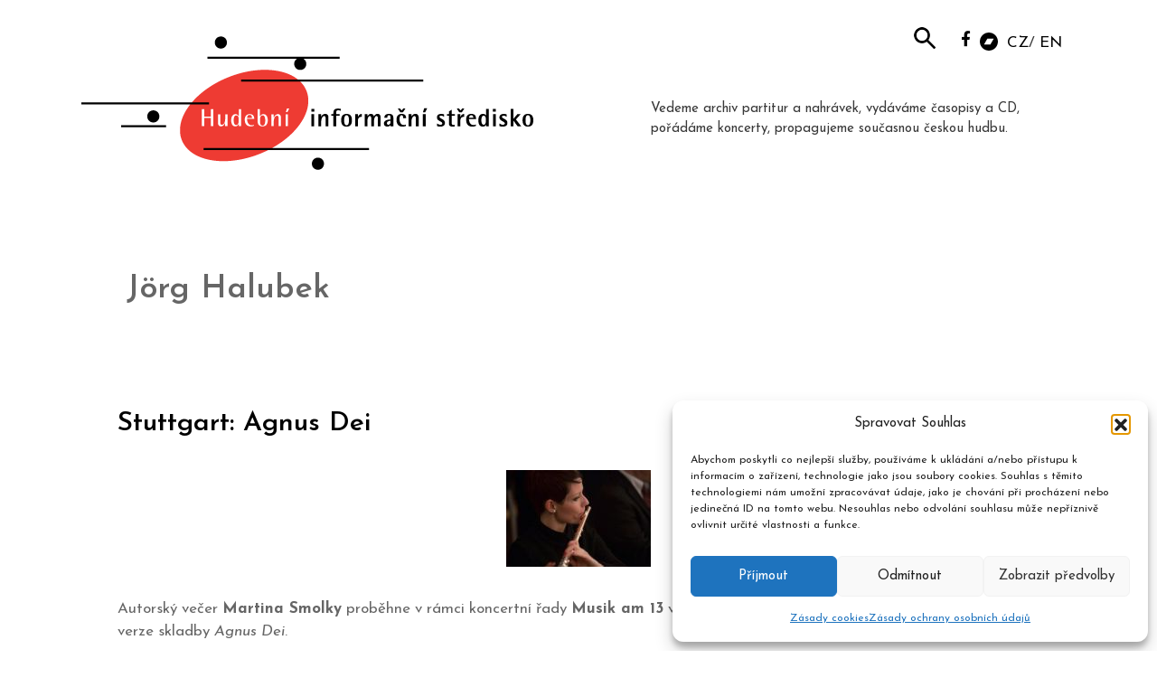

--- FILE ---
content_type: text/html; charset=UTF-8
request_url: https://www.musica.cz/tag/jorg-halubek-cs/
body_size: 16913
content:
<!DOCTYPE html>
<html lang="cs-CZ">
<head>
	<meta charset="UTF-8">
	        <style>
            :root {
                        }

                    </style>
		<meta name='robots' content='index, follow, max-image-preview:large, max-snippet:-1, max-video-preview:-1' />
<meta name="viewport" content="width=device-width, initial-scale=1">
	<!-- This site is optimized with the Yoast SEO plugin v26.8 - https://yoast.com/product/yoast-seo-wordpress/ -->
	<title>Jörg Halubek - musica.cz</title>
	<link rel="canonical" href="https://www.musica.cz/tag/jorg-halubek-cs/" />
	<meta property="og:locale" content="cs_CZ" />
	<meta property="og:type" content="article" />
	<meta property="og:title" content="Jörg Halubek - musica.cz" />
	<meta property="og:url" content="https://www.musica.cz/tag/jorg-halubek-cs/" />
	<meta property="og:site_name" content="musica.cz" />
	<meta property="og:image" content="https://www.musica.cz/wp-content/uploads/2019/05/his_logo_cz.png" />
	<meta property="og:image:width" content="544" />
	<meta property="og:image:height" content="160" />
	<meta property="og:image:type" content="image/png" />
	<meta name="twitter:card" content="summary_large_image" />
	<meta name="twitter:site" content="@his_voice_cz" />
	<script type="application/ld+json" class="yoast-schema-graph">{"@context":"https://schema.org","@graph":[{"@type":"CollectionPage","@id":"https://www.musica.cz/tag/jorg-halubek-cs/","url":"https://www.musica.cz/tag/jorg-halubek-cs/","name":"Jörg Halubek - musica.cz","isPartOf":{"@id":"https://www.musica.cz/#website"},"primaryImageOfPage":{"@id":"https://www.musica.cz/tag/jorg-halubek-cs/#primaryimage"},"image":{"@id":"https://www.musica.cz/tag/jorg-halubek-cs/#primaryimage"},"thumbnailUrl":"https://www.musica.cz/wp-content/uploads/2019/04/musik-am-13-2015-06-001.jpg","breadcrumb":{"@id":"https://www.musica.cz/tag/jorg-halubek-cs/#breadcrumb"},"inLanguage":"cs"},{"@type":"ImageObject","inLanguage":"cs","@id":"https://www.musica.cz/tag/jorg-halubek-cs/#primaryimage","url":"https://www.musica.cz/wp-content/uploads/2019/04/musik-am-13-2015-06-001.jpg","contentUrl":"https://www.musica.cz/wp-content/uploads/2019/04/musik-am-13-2015-06-001.jpg","width":160,"height":107},{"@type":"BreadcrumbList","@id":"https://www.musica.cz/tag/jorg-halubek-cs/#breadcrumb","itemListElement":[{"@type":"ListItem","position":1,"name":"Domů","item":"https://www.musica.cz/"},{"@type":"ListItem","position":2,"name":"Jörg Halubek"}]},{"@type":"WebSite","@id":"https://www.musica.cz/#website","url":"https://www.musica.cz/","name":"musica.cz","description":"HUDEBNÍ INFORMAČNÍ STŘEDISKO","publisher":{"@id":"https://www.musica.cz/#organization"},"potentialAction":[{"@type":"SearchAction","target":{"@type":"EntryPoint","urlTemplate":"https://www.musica.cz/?s={search_term_string}"},"query-input":{"@type":"PropertyValueSpecification","valueRequired":true,"valueName":"search_term_string"}}],"inLanguage":"cs"},{"@type":"Organization","@id":"https://www.musica.cz/#organization","name":"Hudební informační středisko","url":"https://www.musica.cz/","logo":{"@type":"ImageObject","inLanguage":"cs","@id":"https://www.musica.cz/#/schema/logo/image/","url":"https://www.musica.cz/wp-content/uploads/2019/05/his_logo.png","contentUrl":"https://www.musica.cz/wp-content/uploads/2019/05/his_logo.png","width":272,"height":80,"caption":"Hudební informační středisko"},"image":{"@id":"https://www.musica.cz/#/schema/logo/image/"},"sameAs":["https://www.facebook.com/casopisHISVoice/","https://x.com/his_voice_cz","https://www.youtube.com/channel/UCTUO_S7okJaNRoumGsq2ZRw"]}]}</script>
	<!-- / Yoast SEO plugin. -->


<link rel="alternate" type="application/rss+xml" title="musica.cz &raquo; RSS zdroj" href="https://www.musica.cz/feed/" />
<link rel="alternate" type="application/rss+xml" title="musica.cz &raquo; RSS komentářů" href="https://www.musica.cz/comments/feed/" />
<link rel="alternate" type="application/rss+xml" title="musica.cz &raquo; RSS pro štítek Jörg Halubek" href="https://www.musica.cz/tag/jorg-halubek-cs/feed/" />
<!-- www.musica.cz is managing ads with Advanced Ads 2.0.16 – https://wpadvancedads.com/ --><script id="music-ready">
			window.advanced_ads_ready=function(e,a){a=a||"complete";var d=function(e){return"interactive"===a?"loading"!==e:"complete"===e};d(document.readyState)?e():document.addEventListener("readystatechange",(function(a){d(a.target.readyState)&&e()}),{once:"interactive"===a})},window.advanced_ads_ready_queue=window.advanced_ads_ready_queue||[];		</script>
		<style id='wp-img-auto-sizes-contain-inline-css'>
img:is([sizes=auto i],[sizes^="auto," i]){contain-intrinsic-size:3000px 1500px}
/*# sourceURL=wp-img-auto-sizes-contain-inline-css */
</style>
<link rel='stylesheet' id='generate-fonts-css' href='//fonts.googleapis.com/css?family=Josefin+Sans:100,100italic,300,300italic,regular,italic,600,600italic,700,700italic' media='all' />
<link rel='stylesheet' id='wp-block-library-css' href='https://www.musica.cz/wp-includes/css/dist/block-library/style.min.css?ver=0d9ccb320a0e98feb0cf5c1b0d445584' media='all' />
<style id='classic-theme-styles-inline-css'>
/*! This file is auto-generated */
.wp-block-button__link{color:#fff;background-color:#32373c;border-radius:9999px;box-shadow:none;text-decoration:none;padding:calc(.667em + 2px) calc(1.333em + 2px);font-size:1.125em}.wp-block-file__button{background:#32373c;color:#fff;text-decoration:none}
/*# sourceURL=/wp-includes/css/classic-themes.min.css */
</style>
<style id='safe-svg-svg-icon-style-inline-css'>
.safe-svg-cover{text-align:center}.safe-svg-cover .safe-svg-inside{display:inline-block;max-width:100%}.safe-svg-cover svg{fill:currentColor;height:100%;max-height:100%;max-width:100%;width:100%}

/*# sourceURL=https://www.musica.cz/wp-content/plugins/safe-svg/dist/safe-svg-block-frontend.css */
</style>
<style id='global-styles-inline-css'>
:root{--wp--preset--aspect-ratio--square: 1;--wp--preset--aspect-ratio--4-3: 4/3;--wp--preset--aspect-ratio--3-4: 3/4;--wp--preset--aspect-ratio--3-2: 3/2;--wp--preset--aspect-ratio--2-3: 2/3;--wp--preset--aspect-ratio--16-9: 16/9;--wp--preset--aspect-ratio--9-16: 9/16;--wp--preset--color--black: #000000;--wp--preset--color--cyan-bluish-gray: #abb8c3;--wp--preset--color--white: #ffffff;--wp--preset--color--pale-pink: #f78da7;--wp--preset--color--vivid-red: #cf2e2e;--wp--preset--color--luminous-vivid-orange: #ff6900;--wp--preset--color--luminous-vivid-amber: #fcb900;--wp--preset--color--light-green-cyan: #7bdcb5;--wp--preset--color--vivid-green-cyan: #00d084;--wp--preset--color--pale-cyan-blue: #8ed1fc;--wp--preset--color--vivid-cyan-blue: #0693e3;--wp--preset--color--vivid-purple: #9b51e0;--wp--preset--color--contrast: var(--contrast);--wp--preset--color--contrast-2: var(--contrast-2);--wp--preset--color--contrast-3: var(--contrast-3);--wp--preset--color--base: var(--base);--wp--preset--color--base-2: var(--base-2);--wp--preset--color--base-3: var(--base-3);--wp--preset--color--accent: var(--accent);--wp--preset--gradient--vivid-cyan-blue-to-vivid-purple: linear-gradient(135deg,rgb(6,147,227) 0%,rgb(155,81,224) 100%);--wp--preset--gradient--light-green-cyan-to-vivid-green-cyan: linear-gradient(135deg,rgb(122,220,180) 0%,rgb(0,208,130) 100%);--wp--preset--gradient--luminous-vivid-amber-to-luminous-vivid-orange: linear-gradient(135deg,rgb(252,185,0) 0%,rgb(255,105,0) 100%);--wp--preset--gradient--luminous-vivid-orange-to-vivid-red: linear-gradient(135deg,rgb(255,105,0) 0%,rgb(207,46,46) 100%);--wp--preset--gradient--very-light-gray-to-cyan-bluish-gray: linear-gradient(135deg,rgb(238,238,238) 0%,rgb(169,184,195) 100%);--wp--preset--gradient--cool-to-warm-spectrum: linear-gradient(135deg,rgb(74,234,220) 0%,rgb(151,120,209) 20%,rgb(207,42,186) 40%,rgb(238,44,130) 60%,rgb(251,105,98) 80%,rgb(254,248,76) 100%);--wp--preset--gradient--blush-light-purple: linear-gradient(135deg,rgb(255,206,236) 0%,rgb(152,150,240) 100%);--wp--preset--gradient--blush-bordeaux: linear-gradient(135deg,rgb(254,205,165) 0%,rgb(254,45,45) 50%,rgb(107,0,62) 100%);--wp--preset--gradient--luminous-dusk: linear-gradient(135deg,rgb(255,203,112) 0%,rgb(199,81,192) 50%,rgb(65,88,208) 100%);--wp--preset--gradient--pale-ocean: linear-gradient(135deg,rgb(255,245,203) 0%,rgb(182,227,212) 50%,rgb(51,167,181) 100%);--wp--preset--gradient--electric-grass: linear-gradient(135deg,rgb(202,248,128) 0%,rgb(113,206,126) 100%);--wp--preset--gradient--midnight: linear-gradient(135deg,rgb(2,3,129) 0%,rgb(40,116,252) 100%);--wp--preset--font-size--small: 13px;--wp--preset--font-size--medium: 20px;--wp--preset--font-size--large: 36px;--wp--preset--font-size--x-large: 42px;--wp--preset--spacing--20: 0.44rem;--wp--preset--spacing--30: 0.67rem;--wp--preset--spacing--40: 1rem;--wp--preset--spacing--50: 1.5rem;--wp--preset--spacing--60: 2.25rem;--wp--preset--spacing--70: 3.38rem;--wp--preset--spacing--80: 5.06rem;--wp--preset--shadow--natural: 6px 6px 9px rgba(0, 0, 0, 0.2);--wp--preset--shadow--deep: 12px 12px 50px rgba(0, 0, 0, 0.4);--wp--preset--shadow--sharp: 6px 6px 0px rgba(0, 0, 0, 0.2);--wp--preset--shadow--outlined: 6px 6px 0px -3px rgb(255, 255, 255), 6px 6px rgb(0, 0, 0);--wp--preset--shadow--crisp: 6px 6px 0px rgb(0, 0, 0);}:where(.is-layout-flex){gap: 0.5em;}:where(.is-layout-grid){gap: 0.5em;}body .is-layout-flex{display: flex;}.is-layout-flex{flex-wrap: wrap;align-items: center;}.is-layout-flex > :is(*, div){margin: 0;}body .is-layout-grid{display: grid;}.is-layout-grid > :is(*, div){margin: 0;}:where(.wp-block-columns.is-layout-flex){gap: 2em;}:where(.wp-block-columns.is-layout-grid){gap: 2em;}:where(.wp-block-post-template.is-layout-flex){gap: 1.25em;}:where(.wp-block-post-template.is-layout-grid){gap: 1.25em;}.has-black-color{color: var(--wp--preset--color--black) !important;}.has-cyan-bluish-gray-color{color: var(--wp--preset--color--cyan-bluish-gray) !important;}.has-white-color{color: var(--wp--preset--color--white) !important;}.has-pale-pink-color{color: var(--wp--preset--color--pale-pink) !important;}.has-vivid-red-color{color: var(--wp--preset--color--vivid-red) !important;}.has-luminous-vivid-orange-color{color: var(--wp--preset--color--luminous-vivid-orange) !important;}.has-luminous-vivid-amber-color{color: var(--wp--preset--color--luminous-vivid-amber) !important;}.has-light-green-cyan-color{color: var(--wp--preset--color--light-green-cyan) !important;}.has-vivid-green-cyan-color{color: var(--wp--preset--color--vivid-green-cyan) !important;}.has-pale-cyan-blue-color{color: var(--wp--preset--color--pale-cyan-blue) !important;}.has-vivid-cyan-blue-color{color: var(--wp--preset--color--vivid-cyan-blue) !important;}.has-vivid-purple-color{color: var(--wp--preset--color--vivid-purple) !important;}.has-black-background-color{background-color: var(--wp--preset--color--black) !important;}.has-cyan-bluish-gray-background-color{background-color: var(--wp--preset--color--cyan-bluish-gray) !important;}.has-white-background-color{background-color: var(--wp--preset--color--white) !important;}.has-pale-pink-background-color{background-color: var(--wp--preset--color--pale-pink) !important;}.has-vivid-red-background-color{background-color: var(--wp--preset--color--vivid-red) !important;}.has-luminous-vivid-orange-background-color{background-color: var(--wp--preset--color--luminous-vivid-orange) !important;}.has-luminous-vivid-amber-background-color{background-color: var(--wp--preset--color--luminous-vivid-amber) !important;}.has-light-green-cyan-background-color{background-color: var(--wp--preset--color--light-green-cyan) !important;}.has-vivid-green-cyan-background-color{background-color: var(--wp--preset--color--vivid-green-cyan) !important;}.has-pale-cyan-blue-background-color{background-color: var(--wp--preset--color--pale-cyan-blue) !important;}.has-vivid-cyan-blue-background-color{background-color: var(--wp--preset--color--vivid-cyan-blue) !important;}.has-vivid-purple-background-color{background-color: var(--wp--preset--color--vivid-purple) !important;}.has-black-border-color{border-color: var(--wp--preset--color--black) !important;}.has-cyan-bluish-gray-border-color{border-color: var(--wp--preset--color--cyan-bluish-gray) !important;}.has-white-border-color{border-color: var(--wp--preset--color--white) !important;}.has-pale-pink-border-color{border-color: var(--wp--preset--color--pale-pink) !important;}.has-vivid-red-border-color{border-color: var(--wp--preset--color--vivid-red) !important;}.has-luminous-vivid-orange-border-color{border-color: var(--wp--preset--color--luminous-vivid-orange) !important;}.has-luminous-vivid-amber-border-color{border-color: var(--wp--preset--color--luminous-vivid-amber) !important;}.has-light-green-cyan-border-color{border-color: var(--wp--preset--color--light-green-cyan) !important;}.has-vivid-green-cyan-border-color{border-color: var(--wp--preset--color--vivid-green-cyan) !important;}.has-pale-cyan-blue-border-color{border-color: var(--wp--preset--color--pale-cyan-blue) !important;}.has-vivid-cyan-blue-border-color{border-color: var(--wp--preset--color--vivid-cyan-blue) !important;}.has-vivid-purple-border-color{border-color: var(--wp--preset--color--vivid-purple) !important;}.has-vivid-cyan-blue-to-vivid-purple-gradient-background{background: var(--wp--preset--gradient--vivid-cyan-blue-to-vivid-purple) !important;}.has-light-green-cyan-to-vivid-green-cyan-gradient-background{background: var(--wp--preset--gradient--light-green-cyan-to-vivid-green-cyan) !important;}.has-luminous-vivid-amber-to-luminous-vivid-orange-gradient-background{background: var(--wp--preset--gradient--luminous-vivid-amber-to-luminous-vivid-orange) !important;}.has-luminous-vivid-orange-to-vivid-red-gradient-background{background: var(--wp--preset--gradient--luminous-vivid-orange-to-vivid-red) !important;}.has-very-light-gray-to-cyan-bluish-gray-gradient-background{background: var(--wp--preset--gradient--very-light-gray-to-cyan-bluish-gray) !important;}.has-cool-to-warm-spectrum-gradient-background{background: var(--wp--preset--gradient--cool-to-warm-spectrum) !important;}.has-blush-light-purple-gradient-background{background: var(--wp--preset--gradient--blush-light-purple) !important;}.has-blush-bordeaux-gradient-background{background: var(--wp--preset--gradient--blush-bordeaux) !important;}.has-luminous-dusk-gradient-background{background: var(--wp--preset--gradient--luminous-dusk) !important;}.has-pale-ocean-gradient-background{background: var(--wp--preset--gradient--pale-ocean) !important;}.has-electric-grass-gradient-background{background: var(--wp--preset--gradient--electric-grass) !important;}.has-midnight-gradient-background{background: var(--wp--preset--gradient--midnight) !important;}.has-small-font-size{font-size: var(--wp--preset--font-size--small) !important;}.has-medium-font-size{font-size: var(--wp--preset--font-size--medium) !important;}.has-large-font-size{font-size: var(--wp--preset--font-size--large) !important;}.has-x-large-font-size{font-size: var(--wp--preset--font-size--x-large) !important;}
:where(.wp-block-post-template.is-layout-flex){gap: 1.25em;}:where(.wp-block-post-template.is-layout-grid){gap: 1.25em;}
:where(.wp-block-term-template.is-layout-flex){gap: 1.25em;}:where(.wp-block-term-template.is-layout-grid){gap: 1.25em;}
:where(.wp-block-columns.is-layout-flex){gap: 2em;}:where(.wp-block-columns.is-layout-grid){gap: 2em;}
:root :where(.wp-block-pullquote){font-size: 1.5em;line-height: 1.6;}
/*# sourceURL=global-styles-inline-css */
</style>
<link rel='stylesheet' id='hsa-front-css' href='https://www.musica.cz/wp-content/plugins/horizontal-scrolling-announcement/css/hsa_front.css?ver=0d9ccb320a0e98feb0cf5c1b0d445584' media='all' />
<link rel='stylesheet' id='rt-fontawsome-css' href='https://www.musica.cz/wp-content/plugins/the-post-grid/assets/vendor/font-awesome/css/font-awesome.min.css?ver=7.8.8' media='all' />
<link rel='stylesheet' id='rt-tpg-css' href='https://www.musica.cz/wp-content/plugins/the-post-grid-pro/assets/css/thepostgrid.min.css?ver=7.8.4' media='all' />
<link rel='stylesheet' id='widgets-on-pages-css' href='https://www.musica.cz/wp-content/plugins/widgets-on-pages/public/css/widgets-on-pages-public.css?ver=1.4.0' media='all' />
<link rel='stylesheet' id='cmplz-general-css' href='https://www.musica.cz/wp-content/plugins/complianz-gdpr/assets/css/cookieblocker.min.css?ver=1766148087' media='all' />
<link rel='stylesheet' id='eeb-css-frontend-css' href='https://www.musica.cz/wp-content/plugins/email-encoder-bundle/assets/css/style.css?ver=54d4eedc552c499c4a8d6b89c23d3df1' media='all' />
<link rel='stylesheet' id='parent-style-css' href='https://www.musica.cz/wp-content/themes/generatepress/style.css?ver=0d9ccb320a0e98feb0cf5c1b0d445584' media='all' />
<link rel='stylesheet' id='child-style-css' href='https://www.musica.cz/wp-content/themes/musica/style.css?ver=0d9ccb320a0e98feb0cf5c1b0d445584' media='all' />
<link rel='stylesheet' id='generate-style-grid-css' href='https://www.musica.cz/wp-content/themes/generatepress/assets/css/unsemantic-grid.min.css?ver=3.6.1' media='all' />
<link rel='stylesheet' id='generate-style-css' href='https://www.musica.cz/wp-content/themes/generatepress/assets/css/style.min.css?ver=3.6.1' media='all' />
<style id='generate-style-inline-css'>
body{background-color:#ffffff;color:#666666;}a{color:#000000;}a:hover, a:focus, a:active{color:#606060;}body .grid-container{max-width:1100px;}.wp-block-group__inner-container{max-width:1100px;margin-left:auto;margin-right:auto;}:root{--contrast:#222222;--contrast-2:#575760;--contrast-3:#b2b2be;--base:#f0f0f0;--base-2:#f7f8f9;--base-3:#ffffff;--accent:#1e73be;}:root .has-contrast-color{color:var(--contrast);}:root .has-contrast-background-color{background-color:var(--contrast);}:root .has-contrast-2-color{color:var(--contrast-2);}:root .has-contrast-2-background-color{background-color:var(--contrast-2);}:root .has-contrast-3-color{color:var(--contrast-3);}:root .has-contrast-3-background-color{background-color:var(--contrast-3);}:root .has-base-color{color:var(--base);}:root .has-base-background-color{background-color:var(--base);}:root .has-base-2-color{color:var(--base-2);}:root .has-base-2-background-color{background-color:var(--base-2);}:root .has-base-3-color{color:var(--base-3);}:root .has-base-3-background-color{background-color:var(--base-3);}:root .has-accent-color{color:var(--accent);}:root .has-accent-background-color{background-color:var(--accent);}body, button, input, select, textarea{font-family:"Josefin Sans", sans-serif;}body{line-height:1.5;}.entry-content > [class*="wp-block-"]:not(:last-child):not(.wp-block-heading){margin-bottom:1.5em;}.main-title{font-size:45px;}.main-navigation .main-nav ul ul li a{font-size:14px;}.sidebar .widget, .footer-widgets .widget{font-size:17px;}h1{font-weight:600;font-size:36px;}h2{font-weight:600;font-size:30px;line-height:1.15em;margin-bottom:0px;}h3{font-weight:600;font-size:20px;}h4{font-weight:600;font-size:15px;line-height:1.2em;}h5{font-size:15px;}@media (max-width:768px){.main-title{font-size:30px;}h1{font-size:30px;}h2{font-size:25px;}}.top-bar{background-color:#636363;color:#ffffff;}.top-bar a{color:#ffffff;}.top-bar a:hover{color:#303030;}.site-header{background-color:#ffffff;color:#3a3a3a;}.site-header a{color:#000000;}.main-title a,.main-title a:hover{color:#222222;}.site-description{color:#757575;}.main-navigation,.main-navigation ul ul{background-color:#222222;}.main-navigation .main-nav ul li a, .main-navigation .menu-toggle, .main-navigation .menu-bar-items{color:#ffffff;}.main-navigation .main-nav ul li:not([class*="current-menu-"]):hover > a, .main-navigation .main-nav ul li:not([class*="current-menu-"]):focus > a, .main-navigation .main-nav ul li.sfHover:not([class*="current-menu-"]) > a, .main-navigation .menu-bar-item:hover > a, .main-navigation .menu-bar-item.sfHover > a{color:#ffffff;background-color:#3f3f3f;}button.menu-toggle:hover,button.menu-toggle:focus,.main-navigation .mobile-bar-items a,.main-navigation .mobile-bar-items a:hover,.main-navigation .mobile-bar-items a:focus{color:#ffffff;}.main-navigation .main-nav ul li[class*="current-menu-"] > a{color:#ffffff;background-color:#3f3f3f;}.navigation-search input[type="search"],.navigation-search input[type="search"]:active, .navigation-search input[type="search"]:focus, .main-navigation .main-nav ul li.search-item.active > a, .main-navigation .menu-bar-items .search-item.active > a{color:#ffffff;background-color:#3f3f3f;}.main-navigation ul ul{background-color:#3f3f3f;}.main-navigation .main-nav ul ul li a{color:#ffffff;}.main-navigation .main-nav ul ul li:not([class*="current-menu-"]):hover > a,.main-navigation .main-nav ul ul li:not([class*="current-menu-"]):focus > a, .main-navigation .main-nav ul ul li.sfHover:not([class*="current-menu-"]) > a{color:#ffffff;background-color:#4f4f4f;}.main-navigation .main-nav ul ul li[class*="current-menu-"] > a{color:#ffffff;background-color:#4f4f4f;}.separate-containers .inside-article, .separate-containers .comments-area, .separate-containers .page-header, .one-container .container, .separate-containers .paging-navigation, .inside-page-header{background-color:#ffffff;}.entry-meta{color:#595959;}.entry-meta a{color:#595959;}.entry-meta a:hover{color:#1e73be;}.sidebar .widget{background-color:#ffffff;}.sidebar .widget .widget-title{color:#000000;}.footer-widgets{background-color:#ffffff;}.footer-widgets .widget-title{color:#000000;}.site-info{color:#ffffff;background-color:#222222;}.site-info a{color:#ffffff;}.site-info a:hover{color:#606060;}.footer-bar .widget_nav_menu .current-menu-item a{color:#606060;}input[type="text"],input[type="email"],input[type="url"],input[type="password"],input[type="search"],input[type="tel"],input[type="number"],textarea,select{color:#666666;background-color:#fafafa;border-color:#cccccc;}input[type="text"]:focus,input[type="email"]:focus,input[type="url"]:focus,input[type="password"]:focus,input[type="search"]:focus,input[type="tel"]:focus,input[type="number"]:focus,textarea:focus,select:focus{color:#666666;background-color:#ffffff;border-color:#bfbfbf;}button,html input[type="button"],input[type="reset"],input[type="submit"],a.button,a.wp-block-button__link:not(.has-background){color:#ffffff;background-color:#666666;}button:hover,html input[type="button"]:hover,input[type="reset"]:hover,input[type="submit"]:hover,a.button:hover,button:focus,html input[type="button"]:focus,input[type="reset"]:focus,input[type="submit"]:focus,a.button:focus,a.wp-block-button__link:not(.has-background):active,a.wp-block-button__link:not(.has-background):focus,a.wp-block-button__link:not(.has-background):hover{color:#ffffff;background-color:#3f3f3f;}a.generate-back-to-top{background-color:rgba( 0,0,0,0.4 );color:#ffffff;}a.generate-back-to-top:hover,a.generate-back-to-top:focus{background-color:rgba( 0,0,0,0.6 );color:#ffffff;}:root{--gp-search-modal-bg-color:var(--base-3);--gp-search-modal-text-color:var(--contrast);--gp-search-modal-overlay-bg-color:rgba(0,0,0,0.2);}@media (max-width:768px){.main-navigation .menu-bar-item:hover > a, .main-navigation .menu-bar-item.sfHover > a{background:none;color:#ffffff;}}.inside-top-bar{padding:10px;}.inside-header{padding:40px;}.site-main .wp-block-group__inner-container{padding:40px;}.entry-content .alignwide, body:not(.no-sidebar) .entry-content .alignfull{margin-left:-40px;width:calc(100% + 80px);max-width:calc(100% + 80px);}.rtl .menu-item-has-children .dropdown-menu-toggle{padding-left:20px;}.rtl .main-navigation .main-nav ul li.menu-item-has-children > a{padding-right:20px;}.site-info{padding:20px;}@media (max-width:768px){.separate-containers .inside-article, .separate-containers .comments-area, .separate-containers .page-header, .separate-containers .paging-navigation, .one-container .site-content, .inside-page-header{padding:30px;}.site-main .wp-block-group__inner-container{padding:30px;}.site-info{padding-right:10px;padding-left:10px;}.entry-content .alignwide, body:not(.no-sidebar) .entry-content .alignfull{margin-left:-30px;width:calc(100% + 60px);max-width:calc(100% + 60px);}}.one-container .sidebar .widget{padding:0px;}/* End cached CSS */@media (max-width:768px){.main-navigation .menu-toggle,.main-navigation .mobile-bar-items,.sidebar-nav-mobile:not(#sticky-placeholder){display:block;}.main-navigation ul,.gen-sidebar-nav{display:none;}[class*="nav-float-"] .site-header .inside-header > *{float:none;clear:both;}}
.dynamic-author-image-rounded{border-radius:100%;}.dynamic-featured-image, .dynamic-author-image{vertical-align:middle;}.one-container.blog .dynamic-content-template:not(:last-child), .one-container.archive .dynamic-content-template:not(:last-child){padding-bottom:0px;}.dynamic-entry-excerpt > p:last-child{margin-bottom:0px;}
.page-hero{box-sizing:border-box;}.inside-page-hero > *:last-child{margin-bottom:0px;}
/*# sourceURL=generate-style-inline-css */
</style>
<link rel='stylesheet' id='generate-mobile-style-css' href='https://www.musica.cz/wp-content/themes/generatepress/assets/css/mobile.min.css?ver=3.6.1' media='all' />
<link rel='stylesheet' id='generate-font-icons-css' href='https://www.musica.cz/wp-content/themes/generatepress/assets/css/components/font-icons.min.css?ver=3.6.1' media='all' />
<link rel='stylesheet' id='generate-child-css' href='https://www.musica.cz/wp-content/themes/musica/style.css?ver=1563976956' media='all' />
<link rel='stylesheet' id='generate-blog-images-css' href='https://www.musica.cz/wp-content/plugins/gp-premium/blog/functions/css/featured-images.min.css?ver=2.5.2' media='all' />
<script src="https://www.musica.cz/wp-includes/js/jquery/jquery.min.js?ver=3.7.1" id="jquery-core-js"></script>
<script src="https://www.musica.cz/wp-content/plugins/email-encoder-bundle/assets/js/custom.js?ver=2c542c9989f589cd5318f5cef6a9ecd7" id="eeb-js-frontend-js"></script>
<link rel="https://api.w.org/" href="https://www.musica.cz/wp-json/" /><link rel="alternate" title="JSON" type="application/json" href="https://www.musica.cz/wp-json/wp/v2/tags/7074" /><link rel="EditURI" type="application/rsd+xml" title="RSD" href="https://www.musica.cz/xmlrpc.php?rsd" />

<!-- Global site tag (gtag.js) - Google Analytics -->
<script type="text/plain" data-service="google-analytics" data-category="statistics" async data-cmplz-src="https://www.googletagmanager.com/gtag/js?id=UA-144493709-1"></script>
<script>
  window.dataLayer = window.dataLayer || [];
  function gtag(){dataLayer.push(arguments);}
  gtag('js', new Date());

  gtag('config', 'UA-144493709-1');
</script>
<!-- Global site tag (gtag.js) - Google Analytics -->
<script type="text/plain" data-service="google-analytics" data-category="statistics" async data-cmplz-src="https://www.googletagmanager.com/gtag/js?id=UA-144493709-1"></script>
<script>
  window.dataLayer = window.dataLayer || [];
  function gtag(){dataLayer.push(arguments);}
  gtag('js', new Date());

  gtag('config', 'UA-144493709-1');
</script>
        <style>
            :root {
                --tpg-primary-color: #0d6efd;
                --tpg-secondary-color: #0654c4;
                --tpg-primary-light: #c4d0ff
            }

                        body .rt-tpg-container .rt-loading,
            body #bottom-script-loader .rt-ball-clip-rotate {
                color: #0367bf !important;
            }

                    </style>
					<style>.cmplz-hidden {
					display: none !important;
				}</style><meta name="generator" content="Elementor 3.34.2; features: additional_custom_breakpoints; settings: css_print_method-external, google_font-enabled, font_display-auto">
			<style>
				.e-con.e-parent:nth-of-type(n+4):not(.e-lazyloaded):not(.e-no-lazyload),
				.e-con.e-parent:nth-of-type(n+4):not(.e-lazyloaded):not(.e-no-lazyload) * {
					background-image: none !important;
				}
				@media screen and (max-height: 1024px) {
					.e-con.e-parent:nth-of-type(n+3):not(.e-lazyloaded):not(.e-no-lazyload),
					.e-con.e-parent:nth-of-type(n+3):not(.e-lazyloaded):not(.e-no-lazyload) * {
						background-image: none !important;
					}
				}
				@media screen and (max-height: 640px) {
					.e-con.e-parent:nth-of-type(n+2):not(.e-lazyloaded):not(.e-no-lazyload),
					.e-con.e-parent:nth-of-type(n+2):not(.e-lazyloaded):not(.e-no-lazyload) * {
						background-image: none !important;
					}
				}
			</style>
			<link rel="icon" href="https://www.musica.cz/wp-content/uploads/2019/05/favicon.jpg" sizes="32x32" />
<link rel="icon" href="https://www.musica.cz/wp-content/uploads/2019/05/favicon.jpg" sizes="192x192" />
<link rel="apple-touch-icon" href="https://www.musica.cz/wp-content/uploads/2019/05/favicon.jpg" />
<meta name="msapplication-TileImage" content="https://www.musica.cz/wp-content/uploads/2019/05/favicon.jpg" />
		<style id="wp-custom-css">
			/* home */
.home h4 {margin-bottom:11px;}

.home article:first-child .text-content 
{display: none;}

.druha, .treti {padding-left: 0px;}

nowrap {white-space: pre;}

/* reklama */
.music-za-obsahem {
padding-top: 30px;
}

/* tag cloud */
ul, ol {margin: 0;}

/* obrázky - dokumenty */

.vyrocka {margin:0;border:1px solid black !important;}

/* search box */

.site-header .search-form {
position: absolute;
right: 150px;
top: 20px;
}

.site-header .search-field {
background-color: transparent;
background-image: url(/wp-content/uploads/2019/07/lupa24.png);
background-position: 5px center;
background-repeat: no-repeat;
background-size: 24px 24px;
border: none;
cursor: pointer;
height: 37px;
margin: 3px 0;
padding: 0 0 0 34px;
position: relative;
-webkit-transition: width 400ms ease, background 400ms ease;
transition: width 400ms ease, background 400ms ease;
width: 0;
}

.site-header .search-field:focus {
background-color: #fff;
border: 2px solid #c3c0ab;
cursor: text;
outline: 0;
width: 230px;
}
.search-form
.search-submit {
display:none;
}
.textwidget.custom-html-widget {
margin-top: -3px;
}

.fcaaa {
margin-bottom: -3px !important;
}
/* 
.bcaaa {
margin-bottom: -2px !important;
} 
*/

.fab {
display: table-caption;
}

.bcaaa img {
max-width: 20px !important;
}

/* polylang přepínač */

.widget_polylang li 
{display: initial;}

.widget_polylang li:first-child:after 
{content: " /";}

@media (min-width: 767px) {
.separate-containers .widget 
{padding-top:35px!important;}
.widgets_on_page > ul, .widgets_on_page > ul li {
display: inline-flex;
}

}

/* header */

.loogen 
{width: unset !important;}

@media (min-width: 1100px)
{
.site-claim {
padding-top: 40px;
max-width: 440px;
}
	
.nahore	 
{
right: calc(50% - 550px);
top: 0;
position:absolute;
display: inherit;
}

.separate-containers .widget 
{padding:0 15px;}

.site-claim {
display: unset;
float: right;
}		
}

@media (max-width: 1099px) and (min-width: 768px)
{
.site-claim {
display: block;
}	
.site-header .header-image {
margin-top: 50px;
display: block;
}
.nahore	 
{
right: calc(50% - 550px);
right: 50px;
}	

.separate-containers .widget {
display: table-cell;
padding:0 20px;
}
}

@media (max-width: 767px)
{
.site-header .search-form {
right: 20px;
}
.nahore li:nth-child(2) {
text-align:left;
margin-top:-30px;
}
	
	
}

nav#site-navigation 
{display: none;}
.site-claim 
{margin: 30px;}

h1 {padding: 10px !important;}

/* slider bez title */
.slider h5, .clanky h5 {display: none;}

/* zarovnani Hudebni3 */
.hudebni3 {
padding-top: calc(100% - 46px);
padding-top: 82%;
}

/* horizontalni menu */
marquee a:nth-child(n+2):before {content: "                                                    ";} 
marquee {display: block; white-space:nowrap;}

/* paging */
.page-numbers {
background: #ee3b33;
padding: 10px;
border-radius: 50px;
color: white;
}

.wpsp-load-more 
{text-align: center;}

.page-numbers.current
{background: black;}

/* widgety */
/* .post-1994 h3, .post-2644 h3
{text-align: center !important;} */
h2.widget-title 
{text-align: left !important;}

@media (min-width: 1025px)
{
/* pri 4 widgetech 
.footer-widget-1 {width:13%;}
.footer-widget-2 {width:15%;}
.footer-widget-3 {width:25%;}
.footer-widget-4 {width:43%;margin-left:2%;}
*/
/* pri 3 widgetech */
.footer-widget-1 {width:20%;}
.footer-widget-2 {width:0%;}
.footer-widget-3 {width:30%;}
.footer-widget-4 {width:45%;}	
}

/* display posts */
a.excerpt-more {float:right;}
.excerpt {font-size: 88%;display:block;}

/* Grid style */
.display-posts-listing.grid, .display-posts-listing2.grid {
display: grid;
grid-gap: 2em;
}

.display-posts-listing.grid .title, .display-posts-listing2.grid title
{display: block;}

.display-posts-listing.grid img, .display-posts-listing2.grid img
{ display: block; 
	max-width: 100%; 
	height: auto; 
}

@media (min-width: 800px) {
.display-posts-listing.grid, .display-posts-listing2.grid {
grid-template-columns: 100%;
}
}

@media (min-width: 1024px) {
/*.display-posts-listing.grid {
grid-template-columns: repeat( 3, 1fr );
}
*/
.display-posts-listing.grid {
grid-template-columns: 29% 29% 29%;
}
.display-posts-listing2.grid {
grid-template-columns: 44% 44%;
}
}

/* filtrovani posts */
.rt-tpg-container .isotope1 .rt-holder .rt-detail .read-more a {
border: 1px solid black;
border-radius: 0;
}

@media (max-width: 800px) {
.footer-widget-4 .elementor-element:nth-child(2) img  {width:40%;padding-top:25px;}
}

/* publikace */
.page-id-4664 .rt-img-holder, .page-id-4667 .rt-img-holder {
border: 1px solid black;
}

@media (min-width:800px) {
.cdnadpis {min-height:102px;}
}

/* his news schovat výběr */
.page-id-2840 .rt-tpg-isotope-buttons, .page-id-2979 .rt-tpg-isotope-buttons {display: none;}

/* footer jen z elements */
footer.site-info:first-of-type {display: none;}

/* single post nav */
.site-main .post-navigation {display: none;}
		</style>
		</head>

<body data-cmplz=1 class="archive tag tag-jorg-halubek-cs tag-7074 wp-custom-logo wp-embed-responsive wp-theme-generatepress wp-child-theme-musica post-image-below-header post-image-aligned-center rttpg rttpg-7.8.8 radius-frontend rttpg-body-wrap no-sidebar nav-below-header separate-containers fluid-header active-footer-widgets-4 nav-aligned-left header-aligned-left dropdown-hover elementor-default elementor-kit-5392 aa-prefix-music-" itemtype="https://schema.org/Blog" itemscope>
	<a class="screen-reader-text skip-link" href="#content" title="Přeskočit na obsah">Přeskočit na obsah</a>		<header class="site-header" id="masthead" aria-label="Web"  itemtype="https://schema.org/WPHeader" itemscope>
			<div class="inside-header grid-container grid-parent">
				<div class="nahore"><div id='head' class='widgets_on_page wop_tiny1  wop_small1  wop_medium1  wop_large1  wop_wide1'>
			<ul><li id="search-4" class="widget widget_search"><form method="get" class="search-form" action="https://www.musica.cz/">
	<label>
		<span class="screen-reader-text">Hledat:</span>
		<input type="search" class="search-field" placeholder="Hledat &hellip;" value="" name="s" title="Hledat:">
	</label>
	<input type="submit" class="search-submit" value="Hledat"></form>
</li><li id="custom_html-4" class="widget_text widget widget_custom_html"><div class="textwidget custom-html-widget"><nowrap><a href="https://www.facebook.com/HudebniInformacniStredisko/" target="_blank" class="fab fa-facebook-f menu fcaaa" title="Sledujte nás na Facebooku!"></a> &nbsp;<a class="bcaaa"  href="https://czmic.bandcamp.com/follow_me" target="_blank" title="Sledujte nás na Basecampu!"><img src="https://www.musica.cz/wp-content/uploads/2021/05/bc.svg">
</a></nowrap></div></li><li id="polylang-2" class="widget widget_polylang"><ul>
	<li class="lang-item lang-item-2949 lang-item-cs current-lang lang-item-first"><a lang="cs-CZ" hreflang="cs-CZ" href="https://www.musica.cz/tag/jorg-halubek-cs/" aria-current="true">CZ</a></li>
	<li class="lang-item lang-item-2956 lang-item-en no-translation"><a lang="en-GB" hreflang="en-GB" href="https://www.musica.cz/en/">EN</a></li>
</ul>
</li></ul></div><!-- widgets_on_page --></div><div class="site-logo">
					<a href="https://www.musica.cz/" rel="home">
						<img  class="header-image is-logo-image" alt="musica.cz" src="https://www.musica.cz/wp-content/uploads/2019/09/logo_cz.png" />
					</a>
				</div><h5 class="site-claim cztext">Vedeme archiv partitur a nahrávek, vydáváme časopisy a CD,
pořádáme koncerty, propagujeme současnou českou hudbu.</h5>			</div>
		</header>
				<nav class="main-navigation sub-menu-right" id="site-navigation" aria-label="Primární"  itemtype="https://schema.org/SiteNavigationElement" itemscope>
			<div class="inside-navigation grid-container grid-parent">
								<button class="menu-toggle" aria-controls="primary-menu" aria-expanded="false">
					<span class="mobile-menu">Menu</span>				</button>
						<div id="primary-menu" class="main-nav">
			<ul class="menu sf-menu">
				<li class="page_item page-item-409"><a href="https://www.musica.cz/">Musica.cz</a></li>
<li class="page_item page-item-2740"><a href="https://www.musica.cz/premiery-a-koncerty/">Premiéry a&nbsp;koncerty</a></li>
<li class="page_item page-item-2840"><a href="https://www.musica.cz/novinky-his/">Novinky HIS</a></li>
<li class="page_item page-item-2844"><a href="https://www.musica.cz/souteze-a-kurzy/">Soutěže a&nbsp;kurzy</a></li>
<li class="page_item page-item-4664"><a href="https://www.musica.cz/nase-publikace-a-cd/">Naše CD a&nbsp;publikace</a></li>
<li class="page_item page-item-6925"><a href="https://www.musica.cz/zasady-cookies-eu/">Zásady cookies (EU)</a></li>
<li class="page_item page-item-8589"><a href="https://www.musica.cz/mojmir-sobotka/">Mojmír Sobotka</a></li>
<li class="page_item page-item-1989"><a href="https://www.musica.cz/inzerce/">Inzerce</a></li>
<li class="page_item page-item-1987"><a href="https://www.musica.cz/dokumenty/">Dokumenty</a></li>
<li class="page_item page-item-1992"><a href="https://www.musica.cz/podporte-nas/">Podpořte nás</a></li>
<li class="page_item page-item-1994"><a href="https://www.musica.cz/podporuji-nas/">Podporují nás</a></li>
<li class="page_item page-item-3"><a href="https://www.musica.cz/ochrana-osobnich-udaju/">Zásady ochrany osobních údajů</a></li>
			</ul>
		</div>
					</div>
		</nav>
		
	<div class="site grid-container container hfeed grid-parent" id="page">
				<div class="site-content" id="content">
			
	<div class="content-area grid-parent mobile-grid-100 grid-100 tablet-grid-100" id="primary">
		<main class="site-main" id="main">
					<header class="page-header" aria-label="Stránka">
			
			<h1 class="page-title">
				Jörg Halubek			</h1>

					</header>
		<article id="post-1584" class="post-1584 post type-post status-publish format-standard has-post-thumbnail hentry category-koncert-cs category-zahranici-cs tag-agnus-dei-cs tag-cantus-stuttgart-cs tag-dirk-hegemann-cs tag-fionn-bockemuhl-cs tag-haiku-cs tag-jorg-halubek-cs tag-jorg-hannes-hahn-cs tag-lamento-metodico-cs tag-martin-smolka-cs tag-music-for-retuned-instruments-cs tag-musik-am-13-cs tag-premiera-cs tag-stadtkirche-bad-cannstatt-cs tag-stefan-hussong-cs tag-stuttgart-cs tag-thomas-von-ludinghausen-cs tag-tomoko-hemmi-cs" itemtype="https://schema.org/CreativeWork" itemscope>
	<div class="inside-article">
					<header class="entry-header">
				<h2 class="entry-title" itemprop="headline"><a href="https://www.musica.cz/stuttgart-agnus-dei/" rel="bookmark">Stuttgart: Agnus Dei</a></h2>			</header>
			<div class="post-image">
						
						<a href="https://www.musica.cz/stuttgart-agnus-dei/">
							<img width="160" height="107" src="https://www.musica.cz/wp-content/uploads/2019/04/musik-am-13-2015-06-001.jpg" class="attachment-full size-full wp-post-image" alt="" itemprop="image" decoding="async" />
						</a>
					</div>
			<div class="entry-content" itemprop="text">
				<p>  					Autorský večer <strong>Martina Smolky</strong> proběhne v&nbsp;rámci koncertní řady <strong>Musik am 13</strong> ve Stuttgartu. V&nbsp;rámci pořadu poprvé zazní nová verze skladby <em>Agnus Dei</em>.</p>
<p class="read-more-container"><a title="Stuttgart: Agnus Dei" class="read-more content-read-more" href="https://www.musica.cz/stuttgart-agnus-dei/#more-1584" aria-label="Číst více o Stuttgart: Agnus Dei">Read more</a></p>
			</div>

				</div>
</article>
		</main>
	</div>

	
	</div>
</div>


<div class="site-footer">
				<div id="footer-widgets" class="site footer-widgets">
				<div class="footer-widgets-container grid-container grid-parent">
					<div class="inside-footer-widgets">
							<div class="footer-widget-1 grid-parent grid-25 tablet-grid-50 mobile-grid-100">
		<aside id="nav_menu-2" class="widget inner-padding widget_nav_menu"><h2 class="widget-title">O nás</h2><div class="menu-footer-container"><ul id="menu-footer" class="menu"><li id="menu-item-2012" class="menu-item menu-item-type-post_type menu-item-object-page menu-item-2012"><a href="https://www.musica.cz/en/o-nas/">Informace</a></li>
<li id="menu-item-2011" class="menu-item menu-item-type-post_type menu-item-object-page menu-item-2011"><a href="https://www.musica.cz/dokumenty/">Dokumenty</a></li>
<li id="menu-item-2010" class="menu-item menu-item-type-post_type menu-item-object-page menu-item-2010"><a href="https://www.musica.cz/inzerce/">Inzerce</a></li>
<li id="menu-item-2009" class="menu-item menu-item-type-post_type menu-item-object-page menu-item-2009"><a href="https://www.musica.cz/podporte-nas/">Podpořte nás</a></li>
</ul></div></aside>	</div>
		<div class="footer-widget-2 grid-parent grid-25 tablet-grid-50 mobile-grid-100">
			</div>
		<div class="footer-widget-3 grid-parent grid-25 tablet-grid-50 mobile-grid-100">
		<aside id="text-2" class="widget inner-padding widget_text"><h2 class="widget-title">Kontakt</h2>			<div class="textwidget"><p><strong>Hudební informační středisko</strong><br />
Besední 3, 118 00 Praha 1<br />
tel. 257 312 422<br />
<span id="eeb-829812-955684"></span><script type="text/javascript">(function() {var ml="am.s%zuc40hi",mi=":;3489163;70275",o="";for(var j=0,l=mi.length;j<l;j++) {o+=ml.charAt(mi.charCodeAt(j)-48);}document.getElementById("eeb-829812-955684").innerHTML = decodeURIComponent(o);}());</script><noscript>*protected email*</noscript></p>
</div>
		</aside>	</div>
		<div class="footer-widget-4 grid-parent grid-25 tablet-grid-50 mobile-grid-100">
		<aside id="custom_html-2" class="widget_text widget inner-padding widget_custom_html"><h2 class="widget-title">Podporují nás</h2><div class="textwidget custom-html-widget"><ul class="display-posts-listing"><li class="listing-item"><div class="content">		<div data-elementor-type="wp-post" data-elementor-id="1994" class="elementor elementor-1994">
						<section class="elementor-section elementor-top-section elementor-element elementor-element-e71026e elementor-section-boxed elementor-section-height-default elementor-section-height-default" data-id="e71026e" data-element_type="section">
						<div class="elementor-container elementor-column-gap-default">
					<div class="elementor-column elementor-col-50 elementor-top-column elementor-element elementor-element-f8688f9" data-id="f8688f9" data-element_type="column">
			<div class="elementor-widget-wrap elementor-element-populated">
						<section class="elementor-section elementor-inner-section elementor-element elementor-element-79794bf elementor-section-boxed elementor-section-height-default elementor-section-height-default" data-id="79794bf" data-element_type="section">
						<div class="elementor-container elementor-column-gap-default">
					<div class="elementor-column elementor-col-100 elementor-inner-column elementor-element elementor-element-4ee7b8f" data-id="4ee7b8f" data-element_type="column">
			<div class="elementor-widget-wrap elementor-element-populated">
						<div class="elementor-element elementor-element-a1db7e6 loga elementor-widget elementor-widget-image" data-id="a1db7e6" data-element_type="widget" data-widget_type="image.default">
				<div class="elementor-widget-container">
																<a href="http://www.mkcr.cz/" target="_blank">
							<img decoding="async" src="https://www.musica.cz/wp-content/uploads/elementor/thumbs/minikul_cz-ob8vei4f2kzgin8vym5mat5skqa9x5qtut04kkd5a8.png" title="minikul_cz" alt="minikul_cz" loading="lazy" />								</a>
															</div>
				</div>
					</div>
		</div>
					</div>
		</section>
					</div>
		</div>
				<div class="elementor-column elementor-col-50 elementor-top-column elementor-element elementor-element-6d1c570" data-id="6d1c570" data-element_type="column">
			<div class="elementor-widget-wrap elementor-element-populated">
						<section class="elementor-section elementor-inner-section elementor-element elementor-element-1515713 elementor-section-boxed elementor-section-height-default elementor-section-height-default" data-id="1515713" data-element_type="section">
						<div class="elementor-container elementor-column-gap-default">
					<div class="elementor-column elementor-col-20 elementor-inner-column elementor-element elementor-element-c8aa9d6" data-id="c8aa9d6" data-element_type="column">
			<div class="elementor-widget-wrap elementor-element-populated">
						<div class="elementor-element elementor-element-5c5a2e2 loga elementor-widget elementor-widget-image" data-id="5c5a2e2" data-element_type="widget" data-widget_type="image.default">
				<div class="elementor-widget-container">
																<a href="http://www.nchf.cz/" target="_blank">
							<img fetchpriority="high" decoding="async" width="600" height="718" src="https://www.musica.cz/wp-content/uploads/2019/07/Logo-NCHF-cb.png" class="attachment-medium_large size-medium_large wp-image-2904" alt="" srcset="https://www.musica.cz/wp-content/uploads/2019/07/Logo-NCHF-cb.png 600w, https://www.musica.cz/wp-content/uploads/2019/07/Logo-NCHF-cb-251x300.png 251w" sizes="(max-width: 600px) 100vw, 600px" />								</a>
															</div>
				</div>
					</div>
		</div>
				<div class="elementor-column elementor-col-20 elementor-inner-column elementor-element elementor-element-964278b" data-id="964278b" data-element_type="column">
			<div class="elementor-widget-wrap">
							</div>
		</div>
				<div class="elementor-column elementor-col-20 elementor-inner-column elementor-element elementor-element-4db8bf2" data-id="4db8bf2" data-element_type="column">
			<div class="elementor-widget-wrap elementor-element-populated">
						<div class="elementor-element elementor-element-f5fd23d loga elementor-widget__width-initial elementor-widget elementor-widget-image" data-id="f5fd23d" data-element_type="widget" data-widget_type="image.default">
				<div class="elementor-widget-container">
																<a href="http://www.nchf.cz/" target="_blank">
							<img decoding="async" width="567" height="567" src="https://www.musica.cz/wp-content/uploads/2019/07/Logo_MHMP.jpg" class="attachment-medium_large size-medium_large wp-image-2898" alt="" srcset="https://www.musica.cz/wp-content/uploads/2019/07/Logo_MHMP.jpg 567w, https://www.musica.cz/wp-content/uploads/2019/07/Logo_MHMP-150x150.jpg 150w, https://www.musica.cz/wp-content/uploads/2019/07/Logo_MHMP-300x300.jpg 300w" sizes="(max-width: 567px) 100vw, 567px" />								</a>
															</div>
				</div>
					</div>
		</div>
				<div class="elementor-column elementor-col-20 elementor-inner-column elementor-element elementor-element-05c34c7" data-id="05c34c7" data-element_type="column">
			<div class="elementor-widget-wrap">
							</div>
		</div>
				<div class="elementor-column elementor-col-20 elementor-inner-column elementor-element elementor-element-57bff44" data-id="57bff44" data-element_type="column">
			<div class="elementor-widget-wrap elementor-element-populated">
						<div class="elementor-element elementor-element-52caca6 loga elementor-widget__width-initial elementor-widget elementor-widget-image" data-id="52caca6" data-element_type="widget" data-widget_type="image.default">
				<div class="elementor-widget-container">
															<img loading="lazy" decoding="async" width="534" height="459" src="https://www.musica.cz/wp-content/uploads/2024/05/Rok_ceske_hudby_logo_zakladni_cerne_rgb.svg" class="attachment-2048x2048 size-2048x2048 wp-image-9879" alt="" />															</div>
				</div>
					</div>
		</div>
					</div>
		</section>
					</div>
		</div>
					</div>
		</section>
				</div>
		</div></li></ul></div></aside>	</div>
						</div>
				</div>
			</div>
					<footer class="site-info" aria-label="Web"  itemtype="https://schema.org/WPFooter" itemscope>
			<div class="inside-site-info grid-container grid-parent">
								<div class="copyright-bar">
					2026 &copy; Hudební informační středisko, design a admin Atelier Dokument				</div>
			</div>
		</footer>
		<footer class="site-info" itemtype="https://schema.org/WPFooter" itemscope="">
<div class="inside-site-info grid-container grid-parent">
<div class="copyright-bar">2020 © Hudební informační středisko, design a admin <a href="https://www.a-do.cz/">Atelier Dokument</a></div>
</div>
</footer></div>


<!-- Consent Management powered by Complianz | GDPR/CCPA Cookie Consent https://wordpress.org/plugins/complianz-gdpr -->
<div id="cmplz-cookiebanner-container"><div class="cmplz-cookiebanner cmplz-hidden banner-1 bottom-right-minimal optin cmplz-bottom-right cmplz-categories-type-view-preferences" aria-modal="true" data-nosnippet="true" role="dialog" aria-live="polite" aria-labelledby="cmplz-header-1-optin" aria-describedby="cmplz-message-1-optin">
	<div class="cmplz-header">
		<div class="cmplz-logo"></div>
		<div class="cmplz-title" id="cmplz-header-1-optin">Spravovat Souhlas</div>
		<div class="cmplz-close" tabindex="0" role="button" aria-label="Zavřít dialogové okno">
			<svg aria-hidden="true" focusable="false" data-prefix="fas" data-icon="times" class="svg-inline--fa fa-times fa-w-11" role="img" xmlns="http://www.w3.org/2000/svg" viewBox="0 0 352 512"><path fill="currentColor" d="M242.72 256l100.07-100.07c12.28-12.28 12.28-32.19 0-44.48l-22.24-22.24c-12.28-12.28-32.19-12.28-44.48 0L176 189.28 75.93 89.21c-12.28-12.28-32.19-12.28-44.48 0L9.21 111.45c-12.28 12.28-12.28 32.19 0 44.48L109.28 256 9.21 356.07c-12.28 12.28-12.28 32.19 0 44.48l22.24 22.24c12.28 12.28 32.2 12.28 44.48 0L176 322.72l100.07 100.07c12.28 12.28 32.2 12.28 44.48 0l22.24-22.24c12.28-12.28 12.28-32.19 0-44.48L242.72 256z"></path></svg>
		</div>
	</div>

	<div class="cmplz-divider cmplz-divider-header"></div>
	<div class="cmplz-body">
		<div class="cmplz-message" id="cmplz-message-1-optin">Abychom poskytli co nejlepší služby, používáme k ukládání a/nebo přístupu k informacím o zařízení, technologie jako jsou soubory cookies. Souhlas s těmito technologiemi nám umožní zpracovávat údaje, jako je chování při procházení nebo jedinečná ID na tomto webu. Nesouhlas nebo odvolání souhlasu může nepříznivě ovlivnit určité vlastnosti a funkce.</div>
		<!-- categories start -->
		<div class="cmplz-categories">
			<details class="cmplz-category cmplz-functional" >
				<summary>
						<span class="cmplz-category-header">
							<span class="cmplz-category-title">Funkční</span>
							<span class='cmplz-always-active'>
								<span class="cmplz-banner-checkbox">
									<input type="checkbox"
										   id="cmplz-functional-optin"
										   data-category="cmplz_functional"
										   class="cmplz-consent-checkbox cmplz-functional"
										   size="40"
										   value="1"/>
									<label class="cmplz-label" for="cmplz-functional-optin"><span class="screen-reader-text">Funkční</span></label>
								</span>
								Vždy aktivní							</span>
							<span class="cmplz-icon cmplz-open">
								<svg xmlns="http://www.w3.org/2000/svg" viewBox="0 0 448 512"  height="18" ><path d="M224 416c-8.188 0-16.38-3.125-22.62-9.375l-192-192c-12.5-12.5-12.5-32.75 0-45.25s32.75-12.5 45.25 0L224 338.8l169.4-169.4c12.5-12.5 32.75-12.5 45.25 0s12.5 32.75 0 45.25l-192 192C240.4 412.9 232.2 416 224 416z"/></svg>
							</span>
						</span>
				</summary>
				<div class="cmplz-description">
					<span class="cmplz-description-functional">Technické uložení nebo přístup je nezbytně nutný pro legitimní účel umožnění použití konkrétní služby, kterou si odběratel nebo uživatel výslovně vyžádal, nebo pouze za účelem provedení přenosu sdělení prostřednictvím sítě elektronických komunikací.</span>
				</div>
			</details>

			<details class="cmplz-category cmplz-preferences" >
				<summary>
						<span class="cmplz-category-header">
							<span class="cmplz-category-title">Předvolby</span>
							<span class="cmplz-banner-checkbox">
								<input type="checkbox"
									   id="cmplz-preferences-optin"
									   data-category="cmplz_preferences"
									   class="cmplz-consent-checkbox cmplz-preferences"
									   size="40"
									   value="1"/>
								<label class="cmplz-label" for="cmplz-preferences-optin"><span class="screen-reader-text">Předvolby</span></label>
							</span>
							<span class="cmplz-icon cmplz-open">
								<svg xmlns="http://www.w3.org/2000/svg" viewBox="0 0 448 512"  height="18" ><path d="M224 416c-8.188 0-16.38-3.125-22.62-9.375l-192-192c-12.5-12.5-12.5-32.75 0-45.25s32.75-12.5 45.25 0L224 338.8l169.4-169.4c12.5-12.5 32.75-12.5 45.25 0s12.5 32.75 0 45.25l-192 192C240.4 412.9 232.2 416 224 416z"/></svg>
							</span>
						</span>
				</summary>
				<div class="cmplz-description">
					<span class="cmplz-description-preferences">Technické uložení nebo přístup je nezbytný pro legitimní účel ukládání preferencí, které nejsou požadovány odběratelem nebo uživatelem.</span>
				</div>
			</details>

			<details class="cmplz-category cmplz-statistics" >
				<summary>
						<span class="cmplz-category-header">
							<span class="cmplz-category-title">Statistiky</span>
							<span class="cmplz-banner-checkbox">
								<input type="checkbox"
									   id="cmplz-statistics-optin"
									   data-category="cmplz_statistics"
									   class="cmplz-consent-checkbox cmplz-statistics"
									   size="40"
									   value="1"/>
								<label class="cmplz-label" for="cmplz-statistics-optin"><span class="screen-reader-text">Statistiky</span></label>
							</span>
							<span class="cmplz-icon cmplz-open">
								<svg xmlns="http://www.w3.org/2000/svg" viewBox="0 0 448 512"  height="18" ><path d="M224 416c-8.188 0-16.38-3.125-22.62-9.375l-192-192c-12.5-12.5-12.5-32.75 0-45.25s32.75-12.5 45.25 0L224 338.8l169.4-169.4c12.5-12.5 32.75-12.5 45.25 0s12.5 32.75 0 45.25l-192 192C240.4 412.9 232.2 416 224 416z"/></svg>
							</span>
						</span>
				</summary>
				<div class="cmplz-description">
					<span class="cmplz-description-statistics">Technické uložení nebo přístup, který se používá výhradně pro statistické účely.</span>
					<span class="cmplz-description-statistics-anonymous">Technické uložení nebo přístup, který se používá výhradně pro anonymní statistické účely. Bez předvolání, dobrovolného plnění ze strany vašeho Poskytovatele internetových služeb nebo dalších záznamů od třetí strany nelze informace, uložené nebo získané pouze pro tento účel, obvykle použít k vaší identifikaci.</span>
				</div>
			</details>
			<details class="cmplz-category cmplz-marketing" >
				<summary>
						<span class="cmplz-category-header">
							<span class="cmplz-category-title">Marketing</span>
							<span class="cmplz-banner-checkbox">
								<input type="checkbox"
									   id="cmplz-marketing-optin"
									   data-category="cmplz_marketing"
									   class="cmplz-consent-checkbox cmplz-marketing"
									   size="40"
									   value="1"/>
								<label class="cmplz-label" for="cmplz-marketing-optin"><span class="screen-reader-text">Marketing</span></label>
							</span>
							<span class="cmplz-icon cmplz-open">
								<svg xmlns="http://www.w3.org/2000/svg" viewBox="0 0 448 512"  height="18" ><path d="M224 416c-8.188 0-16.38-3.125-22.62-9.375l-192-192c-12.5-12.5-12.5-32.75 0-45.25s32.75-12.5 45.25 0L224 338.8l169.4-169.4c12.5-12.5 32.75-12.5 45.25 0s12.5 32.75 0 45.25l-192 192C240.4 412.9 232.2 416 224 416z"/></svg>
							</span>
						</span>
				</summary>
				<div class="cmplz-description">
					<span class="cmplz-description-marketing">Technické uložení nebo přístup je nutný k vytvoření uživatelských profilů za účelem zasílání reklamy nebo sledování uživatele na webových stránkách nebo několika webových stránkách pro podobné marketingové účely.</span>
				</div>
			</details>
		</div><!-- categories end -->
			</div>

	<div class="cmplz-links cmplz-information">
		<ul>
			<li><a class="cmplz-link cmplz-manage-options cookie-statement" href="#" data-relative_url="#cmplz-manage-consent-container">Spravovat možnosti</a></li>
			<li><a class="cmplz-link cmplz-manage-third-parties cookie-statement" href="#" data-relative_url="#cmplz-cookies-overview">Spravovat služby</a></li>
			<li><a class="cmplz-link cmplz-manage-vendors tcf cookie-statement" href="#" data-relative_url="#cmplz-tcf-wrapper">Správa {vendor_count} prodejců</a></li>
			<li><a class="cmplz-link cmplz-external cmplz-read-more-purposes tcf" target="_blank" rel="noopener noreferrer nofollow" href="https://cookiedatabase.org/tcf/purposes/" aria-label="Read more about TCF purposes on Cookie Database">Přečtěte si více o těchto účelech</a></li>
		</ul>
			</div>

	<div class="cmplz-divider cmplz-footer"></div>

	<div class="cmplz-buttons">
		<button class="cmplz-btn cmplz-accept">Příjmout</button>
		<button class="cmplz-btn cmplz-deny">Odmítnout</button>
		<button class="cmplz-btn cmplz-view-preferences">Zobrazit předvolby</button>
		<button class="cmplz-btn cmplz-save-preferences">Uložit předvolby</button>
		<a class="cmplz-btn cmplz-manage-options tcf cookie-statement" href="#" data-relative_url="#cmplz-manage-consent-container">Zobrazit předvolby</a>
			</div>

	
	<div class="cmplz-documents cmplz-links">
		<ul>
			<li><a class="cmplz-link cookie-statement" href="#" data-relative_url="">{title}</a></li>
			<li><a class="cmplz-link privacy-statement" href="#" data-relative_url="">{title}</a></li>
			<li><a class="cmplz-link impressum" href="#" data-relative_url="">{title}</a></li>
		</ul>
			</div>
</div>
</div>
					<div id="cmplz-manage-consent" data-nosnippet="true"><button class="cmplz-btn cmplz-hidden cmplz-manage-consent manage-consent-1">Spravovat souhlas</button>

</div><script id="generate-a11y">
!function(){"use strict";if("querySelector"in document&&"addEventListener"in window){var e=document.body;e.addEventListener("pointerdown",(function(){e.classList.add("using-mouse")}),{passive:!0}),e.addEventListener("keydown",(function(){e.classList.remove("using-mouse")}),{passive:!0})}}();
</script>
			<script>
				const lazyloadRunObserver = () => {
					const lazyloadBackgrounds = document.querySelectorAll( `.e-con.e-parent:not(.e-lazyloaded)` );
					const lazyloadBackgroundObserver = new IntersectionObserver( ( entries ) => {
						entries.forEach( ( entry ) => {
							if ( entry.isIntersecting ) {
								let lazyloadBackground = entry.target;
								if( lazyloadBackground ) {
									lazyloadBackground.classList.add( 'e-lazyloaded' );
								}
								lazyloadBackgroundObserver.unobserve( entry.target );
							}
						});
					}, { rootMargin: '200px 0px 200px 0px' } );
					lazyloadBackgrounds.forEach( ( lazyloadBackground ) => {
						lazyloadBackgroundObserver.observe( lazyloadBackground );
					} );
				};
				const events = [
					'DOMContentLoaded',
					'elementor/lazyload/observe',
				];
				events.forEach( ( event ) => {
					document.addEventListener( event, lazyloadRunObserver );
				} );
			</script>
			            <script>
                jQuery(document).ready(function () {

                    jQuery(".rttpg-toc-main-wrapper").each(function () {
                        jQuery(this).css({'opacity': 1})
                        jQuery(this).parent().css({'display': 'block'})
                    })

                    jQuery('body').on("click", ".tpg-toc-collapseable-btn", function () {
                        jQuery(this).toggleClass("collapsed");
                        jQuery(this).closest(".tpg-table-of-contents-wrapper").find(".rttpg-toc-inner").slideToggle(300);
                    });

                    jQuery(".tpg-table-of-contents-wrapper a").on('click', function (event) {
                        var hash = this.hash;
                        if (hash !== "") {
                            event.preventDefault();
                            jQuery(".tpg-table-of-contents-wrapper a").removeClass('rttpg-toc-active');
                            jQuery(this).closest('li').addClass('rttpg-toc-active');
                            jQuery('html, body').animate({
                                scrollTop: (jQuery(hash).offset().top - 150)
                            }, 500, function () {
                                jQuery(hash).addClass('rttpg-toc-active');
                                setTimeout(function () {
                                    jQuery(hash).removeClass('rttpg-toc-active');
                                }, 800)
                            });
                        }
                    });


                })
            </script>
			<link rel='stylesheet' id='elementor-frontend-css' href='https://www.musica.cz/wp-content/uploads/elementor/css/custom-frontend.min.css?ver=1769261778' media='all' />
<link rel='stylesheet' id='elementor-post-1994-css' href='https://www.musica.cz/wp-content/uploads/elementor/css/post-1994.css?ver=1769261778' media='all' />
<link rel='stylesheet' id='widget-image-css' href='https://www.musica.cz/wp-content/plugins/elementor/assets/css/widget-image.min.css?ver=3.34.2' media='all' />
<link rel='stylesheet' id='elementor-icons-css' href='https://www.musica.cz/wp-content/plugins/elementor/assets/lib/eicons/css/elementor-icons.min.css?ver=5.46.0' media='all' />
<link rel='stylesheet' id='elementor-post-5392-css' href='https://www.musica.cz/wp-content/uploads/elementor/css/post-5392.css?ver=1769261779' media='all' />
<link rel='stylesheet' id='font-awesome-5-all-css' href='https://www.musica.cz/wp-content/plugins/elementor/assets/lib/font-awesome/css/all.min.css?ver=3.34.2' media='all' />
<link rel='stylesheet' id='font-awesome-4-shim-css' href='https://www.musica.cz/wp-content/plugins/elementor/assets/lib/font-awesome/css/v4-shims.min.css?ver=3.34.2' media='all' />
<link rel='stylesheet' id='elementor-gf-local-roboto-css' href='https://www.musica.cz/wp-content/uploads/elementor/google-fonts/css/roboto.css?ver=1744359318' media='all' />
<link rel='stylesheet' id='elementor-gf-local-robotoslab-css' href='https://www.musica.cz/wp-content/uploads/elementor/google-fonts/css/robotoslab.css?ver=1744359324' media='all' />
<script id="pll_cookie_script-js-after">
(function() {
				var expirationDate = new Date();
				expirationDate.setTime( expirationDate.getTime() + 31536000 * 1000 );
				document.cookie = "pll_language=cs; expires=" + expirationDate.toUTCString() + "; path=/; secure; SameSite=Lax";
			}());

//# sourceURL=pll_cookie_script-js-after
</script>
<script id="generate-menu-js-before">
var generatepressMenu = {"toggleOpenedSubMenus":true,"openSubMenuLabel":"Otev\u0159\u00edt podnab\u00eddku","closeSubMenuLabel":"Zav\u0159\u00edt podnab\u00eddku"};
//# sourceURL=generate-menu-js-before
</script>
<script src="https://www.musica.cz/wp-content/themes/generatepress/assets/js/menu.min.js?ver=3.6.1" id="generate-menu-js"></script>
<script src="https://www.musica.cz/wp-content/plugins/advanced-ads/admin/assets/js/advertisement.js?ver=2.0.16" id="advanced-ads-find-adblocker-js"></script>
<script id="cmplz-cookiebanner-js-extra">
var complianz = {"prefix":"cmplz_","user_banner_id":"1","set_cookies":[],"block_ajax_content":"","banner_version":"34","version":"7.4.4.2","store_consent":"","do_not_track_enabled":"","consenttype":"optin","region":"eu","geoip":"","dismiss_timeout":"","disable_cookiebanner":"","soft_cookiewall":"","dismiss_on_scroll":"","cookie_expiry":"365","url":"https://www.musica.cz/wp-json/complianz/v1/","locale":"lang=cs&locale=cs_CZ","set_cookies_on_root":"","cookie_domain":"","current_policy_id":"14","cookie_path":"/","categories":{"statistics":"statistika","marketing":"marketing"},"tcf_active":"","placeholdertext":"Klepnut\u00edm p\u0159ijm\u011bte marketingov\u00e9 soubory cookie a povolte tento obsah","css_file":"https://www.musica.cz/wp-content/uploads/complianz/css/banner-{banner_id}-{type}.css?v=34","page_links":{"eu":{"cookie-statement":{"title":"Z\u00e1sady cookies ","url":"https://www.musica.cz/zasady-cookies-eu/"},"privacy-statement":{"title":"Z\u00e1sady ochrany osobn\u00edch \u00fadaj\u016f","url":"https://www.musica.cz/ochrana-osobnich-udaju/"}}},"tm_categories":"","forceEnableStats":"","preview":"","clean_cookies":"","aria_label":"Klepnut\u00edm p\u0159ijm\u011bte marketingov\u00e9 soubory cookie a povolte tento obsah"};
//# sourceURL=cmplz-cookiebanner-js-extra
</script>
<script defer src="https://www.musica.cz/wp-content/plugins/complianz-gdpr/cookiebanner/js/complianz.min.js?ver=1766148088" id="cmplz-cookiebanner-js"></script>
<script id="cmplz-cookiebanner-js-after">
		if ('undefined' != typeof window.jQuery) {
			jQuery(document).ready(function ($) {
				$(document).on('elementor/popup/show', () => {
					let rev_cats = cmplz_categories.reverse();
					for (let key in rev_cats) {
						if (rev_cats.hasOwnProperty(key)) {
							let category = cmplz_categories[key];
							if (cmplz_has_consent(category)) {
								document.querySelectorAll('[data-category="' + category + '"]').forEach(obj => {
									cmplz_remove_placeholder(obj);
								});
							}
						}
					}

					let services = cmplz_get_services_on_page();
					for (let key in services) {
						if (services.hasOwnProperty(key)) {
							let service = services[key].service;
							let category = services[key].category;
							if (cmplz_has_service_consent(service, category)) {
								document.querySelectorAll('[data-service="' + service + '"]').forEach(obj => {
									cmplz_remove_placeholder(obj);
								});
							}
						}
					}
				});
			});
		}
    
    
		
			document.addEventListener("cmplz_enable_category", function(consentData) {
				var category = consentData.detail.category;
				var services = consentData.detail.services;
				var blockedContentContainers = [];
				let selectorVideo = '.cmplz-elementor-widget-video-playlist[data-category="'+category+'"],.elementor-widget-video[data-category="'+category+'"]';
				let selectorGeneric = '[data-cmplz-elementor-href][data-category="'+category+'"]';
				for (var skey in services) {
					if (services.hasOwnProperty(skey)) {
						let service = skey;
						selectorVideo +=',.cmplz-elementor-widget-video-playlist[data-service="'+service+'"],.elementor-widget-video[data-service="'+service+'"]';
						selectorGeneric +=',[data-cmplz-elementor-href][data-service="'+service+'"]';
					}
				}
				document.querySelectorAll(selectorVideo).forEach(obj => {
					let elementService = obj.getAttribute('data-service');
					if ( cmplz_is_service_denied(elementService) ) {
						return;
					}
					if (obj.classList.contains('cmplz-elementor-activated')) return;
					obj.classList.add('cmplz-elementor-activated');

					if ( obj.hasAttribute('data-cmplz_elementor_widget_type') ){
						let attr = obj.getAttribute('data-cmplz_elementor_widget_type');
						obj.classList.removeAttribute('data-cmplz_elementor_widget_type');
						obj.classList.setAttribute('data-widget_type', attr);
					}
					if (obj.classList.contains('cmplz-elementor-widget-video-playlist')) {
						obj.classList.remove('cmplz-elementor-widget-video-playlist');
						obj.classList.add('elementor-widget-video-playlist');
					}
					obj.setAttribute('data-settings', obj.getAttribute('data-cmplz-elementor-settings'));
					blockedContentContainers.push(obj);
				});

				document.querySelectorAll(selectorGeneric).forEach(obj => {
					let elementService = obj.getAttribute('data-service');
					if ( cmplz_is_service_denied(elementService) ) {
						return;
					}
					if (obj.classList.contains('cmplz-elementor-activated')) return;

					if (obj.classList.contains('cmplz-fb-video')) {
						obj.classList.remove('cmplz-fb-video');
						obj.classList.add('fb-video');
					}

					obj.classList.add('cmplz-elementor-activated');
					obj.setAttribute('data-href', obj.getAttribute('data-cmplz-elementor-href'));
					blockedContentContainers.push(obj.closest('.elementor-widget'));
				});

				/**
				 * Trigger the widgets in Elementor
				 */
				for (var key in blockedContentContainers) {
					if (blockedContentContainers.hasOwnProperty(key) && blockedContentContainers[key] !== undefined) {
						let blockedContentContainer = blockedContentContainers[key];
						if (elementorFrontend.elementsHandler) {
							elementorFrontend.elementsHandler.runReadyTrigger(blockedContentContainer)
						}
						var cssIndex = blockedContentContainer.getAttribute('data-placeholder_class_index');
						blockedContentContainer.classList.remove('cmplz-blocked-content-container');
						blockedContentContainer.classList.remove('cmplz-placeholder-' + cssIndex);
					}
				}

			});
		
		
//# sourceURL=cmplz-cookiebanner-js-after
</script>
<script src="https://www.musica.cz/wp-content/plugins/elementor/assets/js/webpack.runtime.min.js?ver=3.34.2" id="elementor-webpack-runtime-js"></script>
<script src="https://www.musica.cz/wp-content/plugins/elementor/assets/js/frontend-modules.min.js?ver=3.34.2" id="elementor-frontend-modules-js"></script>
<script src="https://www.musica.cz/wp-includes/js/jquery/ui/core.min.js?ver=1.13.3" id="jquery-ui-core-js"></script>
<script id="elementor-frontend-js-before">
var elementorFrontendConfig = {"environmentMode":{"edit":false,"wpPreview":false,"isScriptDebug":false},"i18n":{"shareOnFacebook":"Sd\u00edlet na Facebooku","shareOnTwitter":"Sd\u00edlet na Twitteru","pinIt":"P\u0159ipnout na Pintereset","download":"St\u00e1hnout","downloadImage":"St\u00e1hnout obr\u00e1zek","fullscreen":"Cel\u00e1 obrazovka","zoom":"P\u0159ibl\u00ed\u017een\u00ed","share":"Sd\u00edlet","playVideo":"P\u0159ehr\u00e1t video","previous":"P\u0159edchoz\u00ed","next":"Dal\u0161\u00ed","close":"Zav\u0159\u00edt","a11yCarouselPrevSlideMessage":"P\u0159edchoz\u00ed sn\u00edmek","a11yCarouselNextSlideMessage":"Dal\u0161\u00ed sn\u00edmek","a11yCarouselFirstSlideMessage":"Toto je prvn\u00ed sn\u00edmek","a11yCarouselLastSlideMessage":"Toto je posledn\u00ed sn\u00edmek","a11yCarouselPaginationBulletMessage":"P\u0159ej\u00edt na sn\u00edmek"},"is_rtl":false,"breakpoints":{"xs":0,"sm":480,"md":768,"lg":1000,"xl":1440,"xxl":1600},"responsive":{"breakpoints":{"mobile":{"label":"Mobil na v\u00fd\u0161ku","value":767,"default_value":767,"direction":"max","is_enabled":true},"mobile_extra":{"label":"Mobil na \u0161\u00ed\u0159ku","value":880,"default_value":880,"direction":"max","is_enabled":false},"tablet":{"label":"Tablet na v\u00fd\u0161ku","value":999,"default_value":1024,"direction":"max","is_enabled":true},"tablet_extra":{"label":"Tablet na \u0161\u00ed\u0159ku","value":1200,"default_value":1200,"direction":"max","is_enabled":false},"laptop":{"label":"Notebook","value":1366,"default_value":1366,"direction":"max","is_enabled":false},"widescreen":{"label":"\u0160iroko\u00fahl\u00fd","value":2400,"default_value":2400,"direction":"min","is_enabled":false}},"hasCustomBreakpoints":true},"version":"3.34.2","is_static":false,"experimentalFeatures":{"additional_custom_breakpoints":true,"home_screen":true,"global_classes_should_enforce_capabilities":true,"e_variables":true,"cloud-library":true,"e_opt_in_v4_page":true,"e_interactions":true,"e_editor_one":true,"import-export-customization":true},"urls":{"assets":"https:\/\/www.musica.cz\/wp-content\/plugins\/elementor\/assets\/","ajaxurl":"https:\/\/www.musica.cz\/wp-admin\/admin-ajax.php","uploadUrl":"https:\/\/www.musica.cz\/wp-content\/uploads"},"nonces":{"floatingButtonsClickTracking":"ec898df7de"},"swiperClass":"swiper","settings":{"editorPreferences":[]},"kit":{"global_image_lightbox":"yes","stretched_section_container":"content","viewport_tablet":999,"active_breakpoints":["viewport_mobile","viewport_tablet"],"lightbox_enable_counter":"yes","lightbox_enable_fullscreen":"yes","lightbox_enable_zoom":"yes","lightbox_enable_share":"yes","lightbox_title_src":"title","lightbox_description_src":"description"},"post":{"id":0,"title":"J\u00f6rg Halubek - musica.cz","excerpt":""}};
//# sourceURL=elementor-frontend-js-before
</script>
<script src="https://www.musica.cz/wp-content/plugins/elementor/assets/js/frontend.min.js?ver=3.34.2" id="elementor-frontend-js"></script>
<script src="https://www.musica.cz/wp-content/plugins/elementor/assets/lib/font-awesome/js/v4-shims.min.js?ver=3.34.2" id="font-awesome-4-shim-js"></script>
<script>!function(){window.advanced_ads_ready_queue=window.advanced_ads_ready_queue||[],advanced_ads_ready_queue.push=window.advanced_ads_ready;for(var d=0,a=advanced_ads_ready_queue.length;d<a;d++)advanced_ads_ready(advanced_ads_ready_queue[d])}();</script>
</body>
</html>
